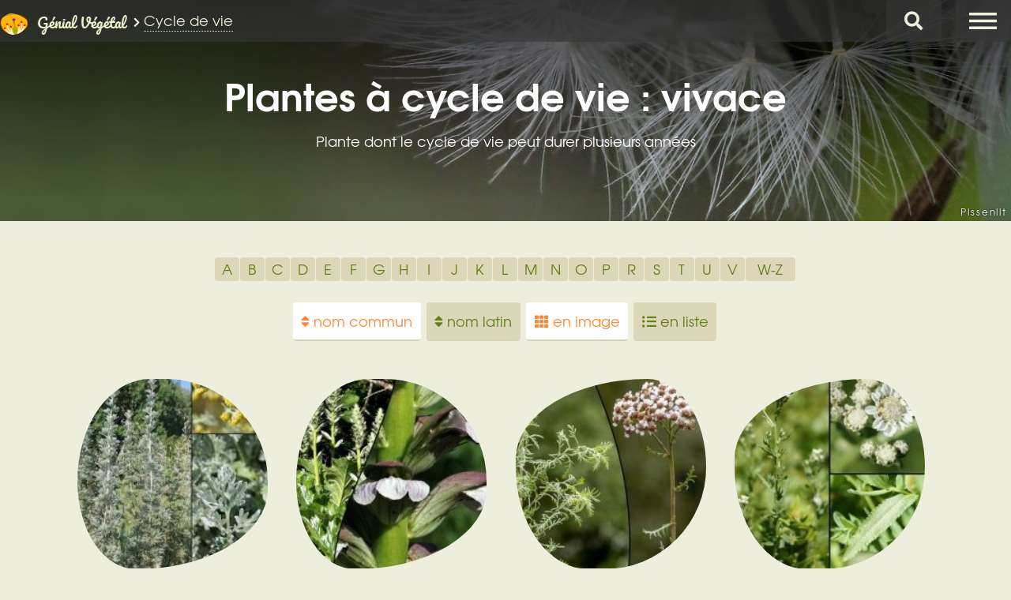

--- FILE ---
content_type: text/html; charset=utf-8
request_url: https://genialvegetal.net/+-Plantes-vivaces-+
body_size: 11844
content:

  <!DOCTYPE html>
<!--[if lt IE 7 ]> <html dir="ltr" lang="fr" class="ltr fr no-js ie ie6"> <![endif]-->
<!--[if IE 7 ]> <html dir="ltr" lang="fr" class="ltr fr no-js ie ie7"> <![endif]-->
<!--[if IE 8 ]> <html dir="ltr" lang="fr" class="ltr fr no-js ie ie8"> <![endif]-->
<!--[if IE 9 ]> <html dir="ltr" lang="fr" class="ltr fr no-js ie ie9"> <![endif]-->
<!--[if (gt IE 9)|!(IE)]><!--> <html dir="ltr" lang="fr" class="ltr fr no-js"> <!--<![endif]-->
<head>
<script type='text/javascript'>/*<![CDATA[*/(function(H){H.className=H.className.replace(/\bno-js\b/,'js')})(document.documentElement);/*]]>*/</script>
<title>Plantes à cycle : Vivace - Génial Végétal</title>

<link rel="canonical" href="https://genialvegetal.net/+-Plantes-vivaces-+">
<link rel="alternate" media="only screen and (max-width: 640px)" href="https://genialvegetal.net/+-Plantes-vivaces-+"><meta http-equiv="Content-Type" content="text/html; charset=utf-8" />
<meta name="viewport" content="width=device-width, initial-scale=1, user-scalable=no" />
<script>
var mediabox_settings={"auto_detect":true,"ns":"box","tt_img":true,"sel_g":"#portfolio a.portfolio, #documents_portfolio a[type='image\/jpeg'],#documents_portfolio a[type='image\/png'],#documents_portfolio a[type='image\/gif']","sel_c":".mediabox","str_ssStart":"Diaporama","str_ssStop":"Arr\u00eater","str_cur":"{current}\/{total}","str_prev":"Pr\u00e9c\u00e9dent","str_next":"Suivant","str_close":"Fermer","str_loading":"Chargement\u2026","str_petc":"Taper \u2019Echap\u2019 pour fermer","str_dialTitDef":"Boite de dialogue","str_dialTitMed":"Affichage d\u2019un media","splash_url":"","lity":{"skin":"_simple-dark","maxWidth":"90%","maxHeight":"90%","minWidth":"400px","minHeight":"","slideshow_speed":"20000","opacite":"0.8","defaultCaptionState":"expanded"}};
</script>
<!-- insert_head_css -->
<link rel='stylesheet' href='sites/genialvegetal.net/local/cache-css/369689115300b6751bd3b5a09c12fbcb.css?1755957304' type='text/css' />













<script type='text/javascript' src='sites/genialvegetal.net/local/cache-js/a03ff4c6bbedbaedab59510017a6381a.js?1755957300'></script>












<!-- insert_head -->











<noscript></noscript>
<meta name="generator" content="SPIP 4.4.4" />
<link rel="icon" type="image/x-icon" href="sites/genialvegetal.net/utils/favicon.ico" />
<link rel="shortcut icon" type="image/x-icon" href="sites/genialvegetal.net/utils/favicon.ico" />
 
<style type="text/css">
	#spip-admin { display: none; }
</style>
 <style type="text/css">
@media screen and (min-width:801px) {
	.page_sommaire #header, #main > header {

	background-image: url(sites/genialvegetal.net/IMG/jpg/pissenlit2020.jpg);
	background-image: -webkit-linear-gradient(top, rgba(0,0,0,0.75) 0%,rgba(0,0,0,0) 35%), url(sites/genialvegetal.net/IMG/jpg/pissenlit2020.jpg), url(sites/genialvegetal.net/sk2020/css/img/rubon-e0.jpg);
	background-image: -o-linear-gradient(top, rgba(0,0,0,0.75) 0%,rgba(0,0,0,0) 35%), url(sites/genialvegetal.net/IMG/jpg/pissenlit2020.jpg), url(sites/genialvegetal.net/sk2020/css/img/rubon-e0.jpg);
	background-image: -moz-linear-gradient(top, rgba(0,0,0,0.75) 0%,rgba(0,0,0,0) 35%), url(sites/genialvegetal.net/IMG/jpg/pissenlit2020.jpg), url(sites/genialvegetal.net/sk2020/css/img/rubon-e0.jpg);
	background-image: -ms-linear-gradient(top, rgba(0,0,0,0.75) 0%,rgba(0,0,0,0) 35%), url(sites/genialvegetal.net/IMG/jpg/pissenlit2020.jpg), url(sites/genialvegetal.net/sk2020/css/img/rubon-e0.jpg);
	background-image: linear-gradient(top, rgba(0,0,0,0.75) 0%,rgba(0,0,0,0) 35%), url(sites/genialvegetal.net/IMG/jpg/pissenlit2020.jpg), url(sites/genialvegetal.net/sk2020/css/img/rubon-e0.jpg);
	}
	#main > header:after { content: "Pissenlit"; }

}</style></head>

<body class="landing is-preload pas_surlignable page_mot">
<div id="page-wrapper">
	<header id="header"><div class="inner">
		<a href="https://www.genialvegetal.net/" class="logo">
		<span class="symbol"><img
	src="sites/genialvegetal.net/local/cache-vignettes/L70xH54/logo-icone_genialvegetal.net-31501.png?1690209535" class='spip_logo' width='70' height='54'
	alt="" /></span><span class="title">Génial Végétal</span>
	</a><span class="ariane">
	
	
	

	 <i class="fas fa-chevron-right fa-xs"></i> <a href="Cycle">Cycle de vie</a>
</span>
	
	<a id="cherche" href="/#formulaire_recherche"><i class="fa fa-search fa-lg"></i>Chercher</a>
<div class="formulaire_spip formulaire_recherche off" id="formulaire_recherche" role="search">
<form class="" action="Recherche" method="GET"><div>
	
	<!-- -->
	<label for="recherche" class="no">Rechercher :</label>
	<input type="search" class="search text" size="10" name="recherche" id="recherche" accesskey="4" placeholder="Chercher dans le site" />
	<div id="resultats"></div>
	<input type="submit" class="submit" value="&gt;&gt;" title="Rechercher" />
</div></form>
</div>
<!-- Nav -->
	<nav>
		<ul>
			<li><a href="#menu" class="noancre">Menu</a></li>
		</ul>
	</nav>	</div></header>

	<nav id="menu">
		<h2>Menu</h2>
		<ul>
			<li class="navaccueil"><a href="https://www.genialvegetal.net/">Accueil</a></li>
	
		<li class=" prem "><a href="-Toutes-les-plantes-" title="Toutes les plantes">Les plantes</a></li>
	
		
	<li class="les_comestibles "><a href="Plantes-comestibles" title="Les plantes comestibles">Les comestibles</a></li>
	<li class="les_medicinales"><a href="Plantes-medicinales" title="Les plantes m&#233;dicinales">Les médicinales</a></li>
	<li class="trouver_une_plante"><a href="Trouver-une-plante" title="Identifier une plante par multi-crit&#232;res">Trouver une plante</a> 
			</li>
	<li class="chercher_par "><a href="Chercher-une-plante-par-critere" title="Chercher une plante par&#8230;"   class="noclic">Chercher par</a></li>
	<li class="glossaire"><a href="Glossaire-botanique-medicinal" title="Glossaire botanique, m&#233;dicinal&#8230;">Glossaire</a></li>
	<li class="mes_favorites	 der "><a href="Mes-plantes-favorites" title="Mes plantes favorites">Mes favorites   <i class="fas fa-star"></i></a></li>
	
	<li class="log"><a href="se-connecter@+-Plantes-vivaces-+" rel="nofollow" class="login_modal"><span class="inbl va-mid">Connexion/Inscription</span></a></li>
	<li class="log"><a href="https://www.instagram.com/genialvegetal/" class="icon brands fa-instagram"><span class="label">Mon compte Instagram</span></a>
		<a href="https://www.facebook.com/G%C3%A9nial-V%C3%A9g%C3%A9tal-110688134952756/" class="icon brands fa-facebook-f"><span class="label">Ma page Facebook</span></a></li>
		</ul>
	</nav>
  <div id="main">
		<header class="cartouche"><h1 class="crayon mot-titre-186 ">Plantes à 
			 
				cycle de vie 
					 :   
				 vivace</h1>
			<p class="crayon breve-texte-94 soustitre">Plante dont le cycle de vie peut durer plusieurs années</p>
			<div class="crayon mot-texte-186 texte"></div>
		</header>
		
		<section class="wrapper content" id="content">
			<div class="inner">

				<div class='ajaxbloc ajax-id-listeplantes' data-ajax-env='XtvPkTlrBx31wswhyPZe103b9/55llHGtfADcIlDbgkFey/td30814SsykUtXPvtKQa+lvn3iy4b669pcszuMGqBw7L2hQD1dBy4f7cCm9RpU0TX+oJA0UqSu6T0fgWJUHBBZxmJghMJHd/Dc0FICL+Z1ebzxKvMmMsw/LGBuihXMw3tn4P/NT+O7ylRqu525k9ZVZh3OV1nDsNaCuonw54wlNHzz9C6zpYi4jafx523XPfLgV78NLCOZtkEOhEMHGErpqC2SOAWTbSui7yLGFZ9E63TYfclp1KxzzoohU77HDLy2/C4vX2cC4UmhG3foQRW+GnqFeU=' data-origin="+-Plantes-vivaces-+">






<a id='pagination_liste_plantes' class='pagination_ancre'></a>
 
<div class="liste_alpha" role="listbox"><a href="+-Plantes-vivaces-+-commencant-par-A#pagination_liste_plantes" title="Filtrer par nom de plante commençant par A" class="" role="option">A</a><span class="sep"> | </span><a href="+-Plantes-vivaces-+-commencant-par-B#pagination_liste_plantes" title="Filtrer par nom de plante commençant par B" class="" role="option">B</a><span class="sep"> | </span><a href="+-Plantes-vivaces-+-commencant-par-C#pagination_liste_plantes" title="Filtrer par nom de plante commençant par C" class="" role="option">C</a><span class="sep"> | </span><a href="+-Plantes-vivaces-+-commencant-par-D#pagination_liste_plantes" title="Filtrer par nom de plante commençant par D" class="" role="option">D</a><span class="sep"> | </span><a href="+-Plantes-vivaces-+-commencant-par-E#pagination_liste_plantes" title="Filtrer par nom de plante commençant par E" class="" role="option">E</a><span class="sep"> | </span><a href="+-Plantes-vivaces-+-commencant-par-F#pagination_liste_plantes" title="Filtrer par nom de plante commençant par F" class="" role="option">F</a><span class="sep"> | </span><a href="+-Plantes-vivaces-+-commencant-par-G#pagination_liste_plantes" title="Filtrer par nom de plante commençant par G" class="" role="option">G</a><span class="sep"> | </span><a href="+-Plantes-vivaces-+-commencant-par-H#pagination_liste_plantes" title="Filtrer par nom de plante commençant par H" class="" role="option">H</a><span class="sep"> | </span><a href="+-Plantes-vivaces-+-commencant-par-I#pagination_liste_plantes" title="Filtrer par nom de plante commençant par I" class="" role="option">I</a><span class="sep"> | </span><a href="+-Plantes-vivaces-+-commencant-par-J#pagination_liste_plantes" title="Filtrer par nom de plante commençant par J" class="" role="option">J</a><span class="sep"> | </span><a href="+-Plantes-vivaces-+-commencant-par-K#pagination_liste_plantes" title="Filtrer par nom de plante commençant par K" class="" role="option">K</a><span class="sep"> | </span><a href="+-Plantes-vivaces-+-commencant-par-L#pagination_liste_plantes" title="Filtrer par nom de plante commençant par L" class="" role="option">L</a><span class="sep"> | </span><a href="+-Plantes-vivaces-+-commencant-par-M#pagination_liste_plantes" title="Filtrer par nom de plante commençant par M" class="" role="option">M</a><span class="sep"> | </span><a href="+-Plantes-vivaces-+-commencant-par-N#pagination_liste_plantes" title="Filtrer par nom de plante commençant par N" class="" role="option">N</a><span class="sep"> | </span><a href="+-Plantes-vivaces-+-commencant-par-O#pagination_liste_plantes" title="Filtrer par nom de plante commençant par O" class="" role="option">O</a><span class="sep"> | </span><a href="+-Plantes-vivaces-+-commencant-par-P#pagination_liste_plantes" title="Filtrer par nom de plante commençant par P" class="" role="option">P</a><span class="sep"> | </span><a href="+-Plantes-vivaces-+-commencant-par-R#pagination_liste_plantes" title="Filtrer par nom de plante commençant par R" class="" role="option">R</a><span class="sep"> | </span><a href="+-Plantes-vivaces-+-commencant-par-S#pagination_liste_plantes" title="Filtrer par nom de plante commençant par S" class="" role="option">S</a><span class="sep"> | </span><a href="+-Plantes-vivaces-+-commencant-par-T#pagination_liste_plantes" title="Filtrer par nom de plante commençant par T" class="" role="option">T</a><span class="sep"> | </span><a href="+-Plantes-vivaces-+-commencant-par-U#pagination_liste_plantes" title="Filtrer par nom de plante commençant par U" class="" role="option">U</a><span class="sep"> | </span><a href="+-Plantes-vivaces-+-commencant-par-V#pagination_liste_plantes" title="Filtrer par nom de plante commençant par V" class="" role="option">V</a><span class="sep"> | </span><a href="+-Plantes-vivaces-+-commencant-par-W-Z#pagination_liste_plantes" title="Filtrer par nom de plante commençant par W-Z" class=" der" role="option">W-Z</a></div><p class="nav_aff">
	<span class="ajax effet_bouton on"><i class="fas fa-sort"></i> nom commun</span>
		<a class="ajax effet_bouton" href="+-Plantes-vivaces-+?tri=descriptif"><i class="fas fa-sort"></i> nom latin</a>
	
		
	<span class="no">|</span>
	<span class="ajax effet_bouton on"><i class="fas fa-th"></i> en image</span>
	 	<a href="+-Plantes-vivaces-+?affiche=liste" class="ajax effet_bouton"><i class="fas fa-list-ul"></i> en liste</a>
 	</p>
<div class="menu menu_rubriques" id="rubriques_plantes">
	
	<ul><li class="hentry"><h2><a href="-Absinthe-"><img
	src="sites/genialvegetal.net/local/cache-gd2/8f/06186c76caeeb1bc50f8fd931c52d8.jpg?1737969610" class='spip_logos oden' width='200' height='200'
	alt=""
	data-src-hover="sites/genialvegetal.net/IMG/logo/artemisia-absinthium_421e.jpg?1630952507" /><span>Absinthe <em>Artemisia absinthium</em></span></a></h2></li><li class="hentry"><h2><a href="-Acanthe-molle-"><img
	src="sites/genialvegetal.net/local/cache-gd2/45/9b28e185b877835b8ed3bcd35d14ac.jpg?1737969697" class='spip_logos oden' width='200' height='200'
	alt=""
	data-src-hover="sites/genialvegetal.net/IMG/logo/acanthus-mollis_1399e.jpg?1712659219" /><span>Acanthe molle <em>Acanthus mollis</em></span></a></h2></li><li class="hentry"><h2><a href="-Achillee-a-feuilles-de-camomille-"><img
	src="sites/genialvegetal.net/local/cache-gd2/a5/aee7ecbe3bce35d120cada5be62ca7.jpg?1737969697" class='spip_logos even' width='200' height='200'
	alt=""
	data-src-hover="sites/genialvegetal.net/IMG/logo/achillea-chamaemelifolia_297e.jpg?1642412614" /><span>Achillée à feuilles de camomille <em>Achillea chamaemelifolia</em></span></a></h2></li><li class="hentry"><h2><a href="-Achillee-des-Pyrenees-"><img
	src="sites/genialvegetal.net/local/cache-gd2/25/463b715d082a60d75c8beb658acb9e.jpg?1737969911" class='spip_logos even' width='200' height='200'
	alt=""
	data-src-hover="sites/genialvegetal.net/IMG/logo/achillea-ptarmica-s-pyrenaica_859e.jpg?1580636094" /><span>Achillée des Pyrénées <em>Achillea ptarmica s. pyrenaica</em></span></a></h2></li><li class="hentry"><h2><a href="-Achillee-eupatoire-"><img
	src="sites/genialvegetal.net/local/cache-gd2/73/06c81c48893c5da37db5d1acede685.jpg?1737969697" class='spip_logos oden' width='200' height='200'
	alt=""
	data-src-hover="sites/genialvegetal.net/IMG/logo/achillea-filipendulina_1036e.jpg?1580636082" /><span>Achillée eupatoire <em>Achillea filipendulina</em></span></a></h2></li><li class="hentry"><h2><a href="-Achillee-millefeuille-"><img
	src="sites/genialvegetal.net/local/cache-gd2/83/2cc10a7b0526289658538c00f6e234.jpg?1737969210" class='spip_logos oden' width='200' height='200'
	alt=""
	data-src-hover="sites/genialvegetal.net/IMG/logo/achillea-millefolium_141e.jpg?1580636086" /><span>Achillée millefeuille <em>Achillea millefolium</em></span></a></h2></li><li class="hentry"><h2><a href="-Achillee-naine-"><img
	src="sites/genialvegetal.net/local/cache-gd2/2e/6a4364cb679d9b8728c29f6199574d.jpg?1737969911" class='spip_logos odd' width='200' height='200'
	alt=""
	data-src-hover="sites/genialvegetal.net/IMG/logo/achillea-nana_1146e.jpg?1580636083" /><span>Achillée naine <em>Achillea nana</em></span></a></h2></li><li class="hentry"><h2><a href="-Achillee-odorante-"><img
	src="sites/genialvegetal.net/local/cache-gd2/7d/49770d00c1c178f6db2103a2fdc11a.jpg?1737969210" class='spip_logos even' width='200' height='200'
	alt=""
	data-src-hover="sites/genialvegetal.net/IMG/logo/achillea-odorata_992e.jpg?1580636096" /><span>Achillée odorante <em>Achillea odorata</em></span></a></h2></li><li class="hentry"><h2><a href="-Achillee-sternutatoire-"><img
	src="sites/genialvegetal.net/local/cache-gd2/98/0ccb58606f3e54495d3c90bd97a6d6.jpg?1737969610" class='spip_logos oden' width='200' height='200'
	alt=""
	data-src-hover="sites/genialvegetal.net/IMG/logo/achillea-ptarmica-s-ptarmica_1307e.jpg?1600423684" /><span>Achillée sternutatoire <em>Achillea ptarmica s. ptarmica</em></span></a></h2></li><li class="hentry"><h2><a href="-Achillee-tomenteuse-"><img
	src="sites/genialvegetal.net/local/cache-gd2/86/fe45750f597e872a53a338ac4a0108.jpg?1737969697" class='spip_logos odd' width='200' height='200'
	alt=""
	data-src-hover="sites/genialvegetal.net/IMG/logo/achillea-tomentosa_932e.jpg?1580636095" /><span>Achillée tomenteuse <em>Achillea tomentosa</em></span></a></h2></li><li class="hentry"><h2><a href="-Achillee-visqueuse-"><img
	src="sites/genialvegetal.net/local/cache-gd2/a5/410e99c1300f3f510122b1eef136c1.jpg?1737969697" class='spip_logos even' width='200' height='200'
	alt=""
	data-src-hover="sites/genialvegetal.net/IMG/logo/achillea-ageratum_422e.jpg?1580636089" /><span>Achillée visqueuse <em>Achillea ageratum</em></span></a></h2></li><li class="hentry"><h2><a href="-Aconit-anthore-"><img
	src="sites/genialvegetal.net/local/cache-gd2/2f/73a54aacd81c74a49720e8adbbb204.jpg?1737969610" class='spip_logos odd' width='200' height='200'
	alt=""
	data-src-hover="sites/genialvegetal.net/IMG/logo/aconitum-anthora_981e.jpg?1581679625" /><span>Aconit anthore <em>Aconitum anthora</em></span></a></h2></li>
	</ul>
<p class="pagination"><span
	class="prev disabled"><strong class='on' rel='prev'><i class="fas fa-arrow-left"></i></strong><span
	class="sep"> | </span></span><span
	class="pages"><strong class="on">1</strong><span
		class='sep'> | </span
		><a href='+-Plantes-vivaces-+?debut_liste_plantes=12#pagination_liste_plantes' class='lien_pagination' rel='nofollow'>2</a><span
		class='sep'> | </span
		><a href='+-Plantes-vivaces-+?debut_liste_plantes=24#pagination_liste_plantes' class='lien_pagination' rel='nofollow'>3</a><span
		class='sep'> | </span
		><a href='+-Plantes-vivaces-+?debut_liste_plantes=36#pagination_liste_plantes' class='lien_pagination' rel='nofollow'>4</a><span
		class='sep'> | </span
		><a href='+-Plantes-vivaces-+?debut_liste_plantes=48#pagination_liste_plantes' class='lien_pagination' rel='nofollow'>5</a><span
		class='sep'> | </span
		><a href='+-Plantes-vivaces-+?debut_liste_plantes=60#pagination_liste_plantes' class='lien_pagination' rel='nofollow'>6</a><span
		class='sep'> | </span
		><a href='+-Plantes-vivaces-+?debut_liste_plantes=72#pagination_liste_plantes' class='lien_pagination' rel='nofollow'>7</a><span
		class='sep'> | </span
		><a href='+-Plantes-vivaces-+?debut_liste_plantes=84#pagination_liste_plantes' class='lien_pagination' rel='nofollow'>8</a><span
		class='sep'> | </span
		><a href='+-Plantes-vivaces-+?debut_liste_plantes=96#pagination_liste_plantes' class='lien_pagination' rel='nofollow'>9</a><span

	class="tbc"><span
	class="sep"> | </span>...<span
	class="sep"> | </span></span><a
	href="+-Plantes-vivaces-+?debut_liste_plantes=864#pagination_liste_plantes"
	class="lien_pagination"
	rel="nofollow">73</a></span><span
	class="next"><span class="sep"> | </span><a href='+-Plantes-vivaces-+?debut_liste_plantes=12#pagination_liste_plantes' class='lien_pagination' rel='next'><i class="fas fa-arrow-right"></i></a></span></p>
</div>
</div><!--ajaxbloc-->	
			
			</div><!--.inner-->
		</section><!--.wrapper.content-->
		
		<aside class="aside"><div class="inner">
			
			<div class='ajaxbloc' data-ajax-env='XgXPkT5rG6QQBY5QhfzDFEMEVvF6AAJ6g4vUpVbIvwCLv1wk0j0rxisNoiXMm/M5H+ZTM/O4ET58NJCsRk0/sEQYmolzhjMYMAWgD98wH4GUkfoQNbSl7WCRdteQJCulmn28OH392p75xhBAVWGyAl9DCEGb+AZuHY432zAerGLk/AkXeryLd0nRVFeMD0YPgmk6LjTviSgEOBZBseWIh3T/fWXLBNgV8ZDlYY5RAGDEI9YXjAHBFVNyUz9OuJTtZBXNQARa' data-origin="+-Plantes-vivaces-+">
<div class="menu menu_rubriques menu_groupes groupe11">
	<a id='pagination_mots_freres' class='pagination_ancre'></a>
	<h2>Cycle de vie</h2>
	<ul>
		 <li>
				<a href="+-Plantes-annuelles-+">Annuelle
						
				</a></li> <li>
				<a href="+-Plantes-bisannuelles-+">Bisannuelle
						
				</a></li> <li class="on">
				<span class="clearfix">Vivace
						
				</span></li>
	</ul>
	
</div></div><!--ajaxbloc-->			
				<h2>Chercher par :</h2>
				<div class="center">
			<div class="menu_groupe select">
	<form action="+-Plantes-vivaces-+" method="GET">
		<select id="groupe18" name="mot"><option value="" class="h2"> Type de plante</option>
	<option value="+-Plantes-type-arbre-+" >Arbre</option><option value="+-Plantes-type-arbuste-+" >Arbuste</option><option value="+-Plantes-type-arbrisseau-+" >Arbrisseau</option><option value="+-Plantes-type-herbacee-+" >Herbacée</option><option value="+-Plantes-type-fougere-+" >Fougère</option></select>		<input type="submit" value="ok" class="no">
</form>
</div><div class="menu_groupe select">
	<form action="+-Plantes-vivaces-+" method="GET">
		<select id="groupe1" name="mot"><option value="" class="h2"> Famille botanique</option>
	<option value="+-Plantes-famille-acanthacees-+" >Acanthacées</option><option value="+-Acoracees-+" >Acoracées</option><option value="+-Plantes-famille-adoxacees-+" >Adoxacées</option><option value="+-Plantes-famille-Aizoacees-+" >Aizoacées</option><option value="+-Plantes-famille-Alismatacees-+" >Alismatacées</option><option value="+-Plantes-famille-amaranthacees-+" >Amaranthacées</option><option value="+-Plantes-famille-amaryllidacees-+" >Amaryllidacées</option><option value="+-Plantes-famille-Anacardiacees-+" >Anacardiacées</option><option value="+-Plantes-famille-apiacees_-ombelliferes--+" >Apiacées -Ombellifères-</option><option value="+-Plantes-famille-apocynacees-+" >Apocynacées</option><option value="+-Plantes-famille-Aponogetonacees-+" >Aponogétonacées</option><option value="+-Plantes-famille-Aquifoliacees-+" >Aquifoliacées</option><option value="+-Plantes-famille-Aracees-+" >Aracées</option><option value="+-Plantes-famille-araliacees-+" >Araliacées</option><option value="+-Plantes-famille-aristolochiacees-+" >Aristolochiacées</option><option value="+-Plantes-famille-asparagacees-+" >Asparagacées</option><option value="+-Plantes-famille-Aspleniacees-+" >Aspleniacées</option><option value="+-Plantes-famille-asteracees-+" >Astéracées</option><option value="+-Plantes-famille-Balsaminacees-+" >Balsaminacées</option><option value="+-Berberidacees-+" >Berbéridacées</option><option value="+-Plantes-famille-Betulacees-+" >Bétulacées</option><option value="+-Plantes-famille-Blechnacees-+" >Blechnacées</option><option value="+-Plantes-famille-borraginacees-+" >Boraginacées</option><option value="+-Plantes-famille-brassicacees_-cruciferes--+" >Brassicacées -Crucifères-</option><option value="+-Plantes-famille-Butomacees-+" >Butomacées</option><option value="+-Plantes-famille-buxacees-+" >Buxacées</option><option value="+-Plantes-famille-Cactacees-+" >Cactacées</option><option value="+-Plantes-famille-campanulacees-+" >Campanulacées</option><option value="+-Cannabacees-+" >Cannabacées</option><option value="+-Capparacees-+" >Capparacées</option><option value="+-Plantes-famille-caprifoliacees-+" >Caprifoliacées</option><option value="+-Plantes-famille-caryophyllacees-+" >Caryophyllacées</option><option value="+-Plantes-famille-celastracees-+" >Célastracées</option><option value="+-Plantes-famille-cistacees-+" >Cistacées</option><option value="+-Plantes-famille-colchicacees-+" >Colchicacées</option><option value="+-Plantes-famille-convolvulacees-+" >Convolvulacées</option><option value="+-Coriariacees-+" >Coriariacées</option><option value="+-Plantes-famille-cornacees-+" >Cornacées</option><option value="+-Plantes-famille-crassulacees-+" >Crassulacées</option><option value="+-Plantes-famille-cucurbitacees-+" >Cucurbitacées</option><option value="+-Plantes-famille-cupressacees_-coniferes--+" >Cupressacées -Conifères-</option><option value="+-Plantes-famille-cyperacees-+" >Cyperacées</option><option value="+-Plantes-famille-Cytinacees-+" >Cytinacées</option><option value="+-Dennstaedtiacees-+" >Dennstaedtiacées</option><option value="+-Plantes-famille-Dioscoreacees-+" >Dioscoréacées</option><option value="+-Plantes-famille-Dryopteridacees-+" >Dryopteridacées</option><option value="+-Plantes-famille-eleagnacees-+" >Éléagnacées</option><option value="+-Plantes-famille-equisetacees-+" >Équisétacées</option><option value="+-Plantes-famille-ericacees-+" >Éricacées</option><option value="+-Plantes-famille-euphorbiacees-+" >Euphorbiacées</option><option value="+-Plantes-famille-fabacees_-legumineuses--+" >Fabacées -Légumineuses-</option><option value="+-Plantes-famille-fagacees-+" >Fagacées</option><option value="+-Plantes-famille-gentianacees-+" >Gentianacées</option><option value="+-Plantes-famille-geraniacees-+" >Géraniacées</option><option value="+-Gesneriacees-+" >Gesnériacées</option><option value="+-Plantes-famille-hypericacees-+" >Hypéricacées</option><option value="+-Plantes-famille-Imaginacees-+" >Imaginacées</option><option value="+-Plantes-famille-iridacees-+" >Iridacées</option><option value="+-Juglandacees-+" >Juglandacées</option><option value="+-Plantes-famille-Juncacees-+" >Juncacées</option><option value="+-Plantes-famille-lamiacees-+" >Lamiacées</option><option value="+-Lauracees-+" >Lauracées</option><option value="+-Lentibulariacees-+" >Lentibulariacées</option><option value="+-Plantes-famille-liliacees-+" >Liliacées</option><option value="+-Plantes-famille-Linacees-+" >Linacées</option><option value="+-Plantes-famille-lythracees-+" >Lythracées</option><option value="+-Plantes-famille-malvacees-+" >Malvacées</option><option value="+-Plantes-famille-melanthiacees-+" >Mélanthiacées</option><option value="+-Menyanthacees-+" >Ményanthacées</option><option value="+-Plantes-famille-moracees-+" >Moracées</option><option value="+-Plantes-famille-nyctaginacees-+" >Nyctaginacées</option><option value="+-Plantes-famille-Nympheacees-+" >Nymphéacées</option><option value="+-Plantes-famille-oleacees-+" >Oléacées</option><option value="+-Plantes-famille-onagracees-+" >Onagracées</option><option value="+-Plantes-famille-orchidacees-+" >Orchidacées</option><option value="+-Plantes-famille-orobanchacees-+" >Orobanchacées</option><option value="+-Osmundacees-+" >Osmundacées</option><option value="+-Plantes-famille-oxalidacees-+" >Oxalidacées</option><option value="+-Plantes-famille-paeoniacees-+" >Paéoniacées</option><option value="+-Plantes-famille-papaveracees-+" >Papaveracées</option><option value="+-Plantes-famille-passifloracees-+" >Passifloracées</option><option value="+-Phrymacees-+" >Phrymacées</option><option value="+-Plantes-famille-Phytolaccacees-+" >Phytolaccacées</option><option value="+-Plantes-famille-Pinacees-+" >Pinacées</option><option value="+-Plantes-famille-plantaginacees-+" >Plantaginacées</option><option value="+-Plantes-famille-Plumbaginacees-+" >Plumbaginacées</option><option value="+-Poacees-Graminees-+" >Poacées -Graminées-</option><option value="+-Plantes-famille-Polemoniacees-+" >Polémoniacées</option><option value="+-Plantes-famille-Polygalacees-+" >Polygalacées</option><option value="+-Plantes-famille-polygonacees-+" >Polygonacées</option><option value="+-Plantes-famille-polypodiacees-+" >Polypodiacées</option><option value="+-Plantes-famille-portulacees-+" >Portulacées</option><option value="+-Plantes-famille-primulacees-+" >Primulacées</option><option value="+-Plantes-famille-pteridacees-+" >Pteridacées</option><option value="+-Plantes-famille-renonculacees-+" >Renonculacées</option><option value="+-Plantes-famille-Resedacees-+" >Résédacées</option><option value="+-Plantes-famille-rhamnacees-+" >Rhamnacées</option><option value="+-Plantes-famille-rosacees-+" >Rosacées</option><option value="+-Plantes-famille-rubiacees-+" >Rubiacées</option><option value="+-Plantes-famille-Rutacees-+" >Rutacées</option><option value="+-Plantes-famille-salicacees-+" >Salicacées</option><option value="+-Plantes-famille-Santalacees-+" >Santalacées</option><option value="+-Plantes-famille-sapindacees-+" >Sapindacées</option><option value="+-Plantes-famille-saxifragacees-+" >Saxifragacées</option><option value="+-Plantes-famille-Scrofulariacees-+" >Scrophulariacées</option><option value="+-Selaginellacees-+" >Selaginellacées</option><option value="+-Plantes-famille-Smilacacees-+" >Smilacacées</option><option value="+-Plantes-famille-solanacees-+" >Solanacées</option><option value="+-Taxacees-+" >Taxacées</option><option value="+-Plantes-famille-thymeleacees-+" >Thyméléacées</option><option value="+-Tropaeolacees-+" >Tropaéolacées</option><option value="+-Plantes-famille-Typhacees-+" >Typhacées</option><option value="+-Ulmacees-+" >Ulmacées</option><option value="+-Plantes-famille-Urticacees-+" >Urticacées</option><option value="+-Plantes-famille-verbenacees-+" >Verbénacées</option><option value="+-Plantes-famille-violacees-+" >Violacées</option><option value="+-Plantes-famille-Vitacees-+" >Vitacées</option><option value="+-Plantes-famille-Xanthorrhoeacees-+" >Xanthorrhoeacées</option><option value="+-Plantes-famille-zygophyllacees-+" >Zygophyllacées</option></select>		<input type="submit" value="ok" class="no">
</form>
</div><div class="menu_groupe select">
	<form action="+-Plantes-vivaces-+" method="GET">
		<select id="groupe13" name="mot"><option value="" class="h2"> Couleur de fleur</option>
	<option value="+-Plantes-fleur-blanche-+" >Blanche</option><option value="+-Plantes-fleur-bleue-+" >Bleue</option><option value="+-Plantes-fleur-brune-+" >Brune</option><option value="+-Plantes-fleur-grise-+" >Grise</option><option value="+-Plantes-fleur-jaune-+" >Jaune</option><option value="+-Plantes-fleur-multicolore-+" >Multicolore</option><option value="+-Plantes-fleur-noire-+" >Noire</option><option value="+-Plantes-fleur-orange-+" >Orange</option><option value="+-Plantes-fleur-rose-+" >Rose</option><option value="+-Plantes-fleur-rouge-+" >Rouge</option><option value="+-Plantes-fleur-verte-+" >Verte</option><option value="+-Plantes-fleur-violette-+" >Violette</option></select>		<input type="submit" value="ok" class="no">
</form>
</div><div class="menu_groupe select">
	<form action="+-Plantes-vivaces-+" method="GET">
		<select id="groupe5" name="mot"><option value="" class="h2"> Toxicité</option>
	<option value="+-Plante-comestible-+" >Comestible</option><option value="+-Plantes-en-partie-comestibles-+" >En partie comestible</option><option value="+-Plantes-mortelles-+" >Mortelle</option><option value="+-Plantes-non-comestibles-+" >Non comestible</option><option value="+-Plantes-toxiques-+" >Toxique</option></select>		<input type="submit" value="ok" class="no">
</form>
</div><div class="menu_groupe select">
	<form action="+-Plantes-vivaces-+" method="GET">
		<select id="groupe4" name="mot"><option value="" class="h2"> Propriété</option>
	<option value="+-Plantes-propriete-abortive-+" >Abortive</option><option value="+-Plantes-propriete-adoucissante-+" >Adoucissante</option><option value="+-Plantes-propriete-allelopathique-+" >Allélopathique</option><option value="+-Plantes-propriete-allergene-+" >Allergène</option><option value="+-Plantes-propriete-amelioration_du_compost-+" >Amélioratrice du compost</option><option value="+-Plantes-propriete-analgesique-+" >Analgésique</option><option value="+-Plantes-propriete-anti_pucerons_(culture)-+" >Anti pucerons (culture)</option><option value="+-Plantes-propriete-anti-asthmatique-+" >Anti-asthmatique</option><option value="+-Plantes-propriete-anti-coagulante-+" >Anti-coagulante</option><option value="+-Plantes-propriete-anti-diabetique-+" >Anti-diabétique</option><option value="+-Plantes-propriete-anti-diarrheique-+" >Anti-diarrhéique</option><option value="+-Plantes-propriete-anti-hemorragique-+" >Anti-hémorragique</option><option value="+-Plantes-propriete-anti-infectieuse-+" >Anti-infectieuse</option><option value="+-Plantes-propriete-anti-inflammatoire-+" >Anti-inflammatoire</option><option value="+-Plantes-propriete-anti-nevralgique-+" >Anti-névralgique</option><option value="+-Plantes-propriete-anti-oxydante-+" >Anti-oxydante</option><option value="+-Plantes-propriete-anti-rhumatismale-+" >Anti-rhumatismale</option><option value="+-Plantes-propriete-anti-spasmodique-+" >Anti-spasmodique</option><option value="+-Plantes-propriete-antibacterienne-+" >Antibactérienne</option><option value="+-Plantes-propriete-antibiotique-+" >Antibiotique</option><option value="+-Plantes-propriete-antihistaminique-+" >Antihistaminique</option><option value="+-Plantes-propriete-antiseptique-+" >Antiseptique</option><option value="+-Plantes-propriete-antitussive-bechique-+" >Antitussive</option><option value="+-Plantes-propriete-antivirale-+" >Antivirale</option><option value="+-Plantes-propriete-anxiolytique-+" >Anxiolytique</option><option value="+-Aperitive-+" >Apéritive</option><option value="+-Plantes-propriete-astringente-+" >Astringente</option><option value="+-Plantes-propriete-calmante-+" >Calmante</option><option value="+-Plantes-propriete-cardiotonique-+" >Cardiotonique</option><option value="+-Plantes-propriete-carminative-+" >Carminative</option><option value="+-Plantes-propriete-cholagogue-+" >Cholagogue</option><option value="+-Plantes-propriete-choleretique-+" >Cholérétique</option><option value="+-Plantes-propriete-cicatrisante-+" >Cicatrisante</option><option value="+-Plantes-propriete-coagulante-+" >Coagulante</option><option value="+-Plantes-propriete-depolluante-+" >Dépolluante</option><option value="+-Plantes-propriete-depurative-+" >Dépurative</option><option value="+-Plantes-propriete-dessiccative-+" >Dessiccative</option><option value="+-Plantes-propriete-Detersive-+" >Détersive</option><option value="+-Plantes-propriete-digestive-+" >Digestive</option><option value="+-Plantes-propriete-diuretique-+" >Diurétique</option><option value="+-Plantes-propriete-drainante-+" >Drainante</option><option value="+-Plantes-propriete-Emmenagogue-+" >Emménagogue</option><option value="+-Plantes-propriete-emolliente-+" >Émolliente</option><option value="+-Plantes-propriete-engrais_vert-+" >Engrais vert</option><option value="+-Plantes-propriete-expectorante-+" >Expectorante</option><option value="+-Plantes-propriete-febrifuge-+" >Fébrifuge</option><option value="+-Plantes-propriete-fongicide-+" >Fongicide</option><option value="+-Plantes-propriete-fongicide_(culture)-+" >Fongicide (culture)</option><option value="+-Plantes-propriete-Hemolytique-+" >Hémolytique</option><option value="+-Plantes-propriete-hemostatique-+" >Hémostatique</option><option value="+-Plantes-propriete-hepatique-+" >Hépatique</option><option value="+-Plantes-propriete-hypnotique-+" >Hypnotique</option><option value="+-Plantes-propriete-hypotensive-+" >Hypotensive</option><option value="+-Plantes-propriete-immunostimulante-+" >Immunostimulante</option><option value="+-Plantes-propriete-Insecticide-+" >Insecticide</option><option value="+-Plantes-propriete-insecticide_(culture)-+" >Insecticide (culture)</option><option value="+-Plantes-propriete-insectifuge-+" >Insectifuge</option><option value="+-Plantes-propriete-laxative-+" >Laxative</option><option value="+-Plantes-propriete-mucilagineuse-+" >Mucilagineuse</option><option value="+-Plantes-propriete-nectarifere-+" >Nectarifère</option><option value="+-Plantes-propriete-neurotoxique-+" >Neurotoxique</option><option value="+-Plantes-propriete-ophtalmique-+" >Ophtalmique</option><option value="+-Plantes-propriete-parasiticide-+" >Parasiticide</option><option value="+-Plantes-propriete-photosensibilisante-+" >Photosensibilisante</option><option value="+-Plantes-propriete-prebiotique-+" >Prébiotique</option><option value="+-Plantes-propriete-Purgative-+" >Purgative</option><option value="+-Plantes-propriete-sedative-+" >Sédative</option><option value="+-Plantes-propriete-stomachique-+" >Stomachique</option><option value="+-Plantes-propriete-sudorifique-+" >Sudorifique</option><option value="+-Plantes-propriete-tinctoriale-+" >Tinctoriale</option><option value="+-Plantes-propriete-tonique-+" >Tonique</option><option value="+-Plantes-propriete-vasoconstrictrice-+" >Vaso-constrictrice</option><option value="+-Plantes-propriete-vaso-dilatatrice-+" >Vaso-dilatatrice</option><option value="+-Plantes-propriete-vermifuge-+" >Vermifuge</option><option value="+-Plantes-propriete-vomitive-+" >Vomitive</option><option value="+-Plantes-propriete-vulneraire-+" >Vulnéraire</option></select>		<input type="submit" value="ok" class="no">
</form>
</div><div class="menu_groupe select">
	<form action="+-Plantes-vivaces-+" method="GET">
		<select id="groupe10" name="mot"><option value="" class="h2"> Floraison</option>
	<option value="+-Plantes-floraison-janvier-+" >Janvier</option><option value="+-Plantes-floraison-fevrier-+" >Février</option><option value="+-Plantes-floraison-mars-+" >Mars</option><option value="+-Plantes-floraison-avril-+" >Avril</option><option value="+-Plantes-floraison-mai-+" >Mai</option><option value="+-Plantes-floraison-juin-+" >Juin</option><option value="+-Plantes-floraison-juillet-+" >Juillet</option><option value="+-Plantes-floraison-aout-+" >Août</option><option value="+-Plantes-floraison-septembre-+" >Septembre</option><option value="+-Plantes-floraison-octobre-+" >Octobre</option><option value="+-Plantes-floraison-novembre-+" >Novembre</option><option value="+-Plantes-floraison-decembre-+" >Décembre</option></select>		<input type="submit" value="ok" class="no">
</form>
</div><div class="menu_groupe select">
	<form action="+-Plantes-vivaces-+" method="GET">
		<select id="groupe16" name="mot"><option value="" class="h2"> Exposition</option>
	<option value="+-Plantes-exposition-mi-ombre-+" >Mi-ombre</option><option value="+-Plantes-exposition-ombre-+" >Ombre</option><option value="+-Plantes-exposition-soleil-+" >Soleil</option></select>		<input type="submit" value="ok" class="no">
</form>
</div><div class="menu_groupe select">
	<form action="+-Plantes-vivaces-+" method="GET">
		<select id="groupe15" name="mot"><option value="" class="h2"> Eau</option>
	<option value="+-Plantes-besoin-en-eau-important-+" >Important</option><option value="+-Plantes-besoin-en-eau-moyen-+" >Moyen</option><option value="+-Plantes-besoin-en-eau-peu-+" >Peu</option></select>		<input type="submit" value="ok" class="no">
</form>
</div><div class="menu_groupe select">
	<form action="+-Plantes-vivaces-+" method="GET">
		<select id="groupe17" name="mot"><option value="" class="h2"> Type de sol</option>
	<option value="+-Plantes-type-sol-acide-+" >Acide</option><option value="+-Plantes-type-sol-argileux-+" >Argileux</option><option value="+-Plantes-type-sol-basique-+" >Basique</option><option value="+-Plantes-type-sol-calcaire-+" >Calcaire</option><option value="+-Plantes-type-sol-draine-+" >Drainé</option><option value="+-Plantes-type-sol-fertile-+" >Fertile</option><option value="+-Plantes-type-sol-frais-+" >Frais</option><option value="+-Plantes-type-sol-humide-+" >Humide</option><option value="+-Plantes-type-sol-humifere-+" >Humifère</option><option value="+-Plantes-type-sol-leger-+" >Léger</option><option value="+-Plantes-type-sol-limoneux-+" >Limoneux</option><option value="+-Plantes-type-sol-lourd-+" >Lourd</option><option value="+-Plantes-type-sol-neutre-+" >Neutre</option><option value="+-Plantes-type-sol-pauvre-+" >Pauvre</option><option value="+-Plantes-sol-type-pierreux-+" >Pierreux</option><option value="+-Plantes-type-sol-rocheux-+" >Rocheux</option><option value="+-Plantes-type-sol-sableux-+" >Sableux</option><option value="+-Plantes-type-sol-sec-+" >Sec</option><option value="+-Plantes-type-sol-siliceux-+" >Siliceux</option><option value="+-Plantes-type-sol-tourbeux-+" >Tourbeux</option></select>		<input type="submit" value="ok" class="no">
</form>
</div><div class="menu_groupe select">
	<form action="+-Plantes-vivaces-+" method="GET">
		<select id="groupe42" name="mot"><option value="" class="h2"> Thématique</option>
	<option value="+-Plantes-type-aquatique-+" >Aquatique</option><option value="+-Plantes-type-aromatique-+" >Aromatique</option><option value="+-Plantes-type-condiment-+" >Condimentaire</option><option value="+-Plantes-envahissantes-+" >Envahissante</option><option value="+-Plantes-forestieres-+" >Forestière</option><option value="+-Plantes-type-grimpante-+" >Grimpante</option><option value="+-Plantes-du-littoral-+" >Littorale</option><option value="+-Plantes-mediterraneennes-+" >Méditerranéenne</option><option value="+-Plantes-messicoles-champs-moissons-+" >Messicole</option><option value="+-Plantes-des-montagnes-Alpes-Pyrenees-etc-+" >Montagne</option><option value="+-Plantes-type-potagere-+" >Potagère</option><option value="+-Plantes-rares-en-regression-protegees-+" >Protégée</option><option value="+-Plantes-type-rampante-+" >Rampante</option><option value="+-Plantes-simples-medecine-+" >Simple</option><option value="+-Plantes-type-succulente-+" >Succulente</option><option value="+-Plantes-des-zones-humides-+" >Zone humide</option></select>		<input type="submit" value="ok" class="no">
</form>
</div><div class="menu_groupe select">
	<form action="+-Plantes-vivaces-+" method="GET">
		<select id="groupe12" name="mot"><option value="" class="h2"> Rusticité</option>
	<option value="+-Plantes-rusticite-zone-10--1-a-5-deg-c-+" >zone 10&nbsp;: -1 à 5&#176;C</option><option value="+-Plantes-rusticite-zone-4--34-a--29-deg-c-+" >zone 4&nbsp;: -34 à -29&#176;C</option><option value="+-Plantes-rusticite-zone-5--29-a--23-deg-c-+" >zone 5&nbsp;: -29 à -23&#176;C</option><option value="+-Plantes-rusticite-zone-6--23-a--17-deg-c-+" >zone 6&nbsp;: -23 à -17&#176;C</option><option value="+-Plantes-rusticite-zone-7--17-a--12-deg-c-+" >zone 7&nbsp;: -17 à -12&#176;C</option><option value="+-Plantes-rusticite-zone-8--12-a--7-deg-c-+" >zone 8&nbsp;: -12 à -7&#176;C</option><option value="+-Plantes-rusticite-zone-9--7-a--1-deg-c-+" >zone 9&nbsp;: -7 à -1&#176;C</option></select>		<input type="submit" value="ok" class="no">
</form>
</div><div class="menu_groupe select">
	<form action="+-Plantes-vivaces-+" method="GET">
		<select id="groupe39" name="mot"><option value="" class="h2"> Multiplier</option>
	<option value="+-Plantes-multiplication-par-Bouture-a-talon-+" >Bouture à talon</option><option value="+-Plantes-multiplication-par-bouture-de-feuille-+" >Bouture de feuille</option><option value="+-Plantes-multiplication-par-Bouture-de-rameau-+" >Bouture de rameau</option><option value="+-Plantes-multiplication-par-division-du-pied-+" >Division du pied</option><option value="+-Plantes-multiplication-par-drageon-rejet-+" >Drageon</option><option value="+-Plantes-multiplication-par-Greffe-+" >Greffe</option><option value="+-Plantes-multiplication-par-Marcottage-+" >Marcottage</option><option value="+-Plantes-multiplication-par-Semis-+" >Semis</option><option value="+-Plantes-multiplication-par-Stolon-+" >Stolon</option></select>		<input type="submit" value="ok" class="no">
</form>
</div><div class="menu_groupe select">
	<form action="+-Plantes-vivaces-+" method="GET">
		<select id="groupe19" name="mot"><option value="" class="h2"> Semer</option>
	<option value="+-Plantes-semer-en-automne-+" >Automne</option><option value="+-Plantes-semer-en-ete-+" >Été</option><option value="+-Plantes-semer-en-printemps-+" >Printemps</option></select>		<input type="submit" value="ok" class="no">
</form>
</div><div class="menu_groupe select">
	<form action="+-Plantes-vivaces-+" method="GET">
		<select id="groupe20" name="mot"><option value="" class="h2"> Planter</option>
	<option value="+-Plantes-planter-en-automne-+" >Automne</option><option value="+-Plantes-planter-en-hiver-+" >Hiver</option><option value="+-Plantes-planter-en-printemps-+" >Printemps</option></select>		<input type="submit" value="ok" class="no">
</form>
</div><div class="menu_groupe select">
	<form action="+-Plantes-vivaces-+" method="GET">
		<select id="groupe21" name="mot"><option value="" class="h2"> Bouturer</option>
	<option value="+-Plantes-bouturer-en-mars-+" >Mars</option><option value="+-Plantes-bouturer-en-aout-+" >Août</option><option value="+-Plantes-bouturer-en-septembre-+" >Septembre</option><option value="+-Octobre-+" >Octobre</option><option value="+-Plantes-bouturer-en-automne-+" >Automne</option><option value="+-Plantes-bouturer-en-ete-+" >Été</option><option value="+-Plantes-bouturer-en-hiver-+" >Hiver</option><option value="+-Plantes-bouturer-en-printemps-+" >Printemps</option></select>		<input type="submit" value="ok" class="no">
</form>
</div><div class="menu_groupe select">
	<form action="+-Plantes-vivaces-+" method="GET">
		<select id="groupe22" name="mot"><option value="" class="h2"> Récolter</option>
	<option value="+-Plantes-recolter-en-mars-+" >Mars</option><option value="+-Plantes-recolter-en-avril-+" >Avril</option><option value="+-Plantes-recolter-en-mai-+" >Mai</option><option value="+-Plantes-recolter-en-juin-+" >Juin</option><option value="+-Plantes-recolter-en-juillet-+" >Juillet</option><option value="+-Plantes-recolter-en-aout-+" >Août</option><option value="+-Plantes-recolter-en-septembre-+" >Septembre</option><option value="+-Plantes-recolter-en-octobre-+" >Octobre</option><option value="+-Plantes-recolter-en-novembre-+" >Novembre</option><option value="+-Plantes-recolter-en-decembre-+" >Décembre</option><option value="+-Plantes-recolter-en-Automne-+" >Automne</option><option value="+-Plantes-recolter-en-Ete-+" >Été</option><option value="+-Hiver-+" >Hiver</option><option value="+-Plantes-recolter-au-printemps-+" >Printemps</option></select>		<input type="submit" value="ok" class="no">
</form>
</div></div>			
			
			
		</div><!--.inner--></aside><!--.aside-->

	</div><!-- #main -->
<footer id="footer">
	<div class="inner">
		<div><ul class="colophon">
			<li> 2014-2026  <span itemprop="publisher" itemscope itemtype="http://schema.org/Organization">
			<span itemprop="name">Génial Végétal</span></span></li>
			
				<li><a rel="" href="Credits"><i class="fas fa-info-circle"></i>Génial Végétal&nbsp;?</a></li>
				<li><a rel="" href="Merci-pour-le-cafe"><i class="fas fa-heart"></i>Merci pour le café&nbsp;!</a></li>
				<li><a rel="" href="Aide-a-la-navigation"><i class="fas fa-question-circle"></i>Aide</a></li>
			  
			<li>
			<a href="se-connecter@+-Plantes-vivaces-+" rel="nofollow" class="login_modal"> <i class="fas fa-power-off"></i><span class="inbl va-mid">Connexion/Inscription</span></a> </li>
			 <li><a rel="" href="https://m.genialvegetal.net/+-Plantes-vivaces-+"><i class="fas fa-mobile-alt"></i>Version mobile</a></li>
		</ul>
 	<ul id="partage"><li><h3>Partagez</h3><div class="recommander"></div></li><li><h3>Participez</h3><p class="cafe"><a href="https://paypal.me/stephaniedenadai" class="spip_out" rel="external">Site libre et gratuit, <br>sans traceur ni pesticide <strong>Offrez un pti’café&nbsp;?</strong></a></p></li></ul>			</div><div><ul class="">
			<li><h2 class="rougef">Les Bonnes feuilles&hellip;</h2></li>
		
			<li><a href="La-nature-des-plantes">La nature des plantes</a></li>
		
			<li><a href="La-foret-comestible-de-Juan-Anton">La forêt comestible de Juan Anton</a></li>
		
			<li><a href="Genie-vegetal-l-art-de-l-ingenieux">Génie végétal, l&#8217;art de l&#8217;ingénieux</a></li>
		
			<li><a href="C-est-le-printemps-butinons">C&#8217;est le printemps, butinons&nbsp;!</a></li>
		
			<li><a href="Aux-arbres-citoyens">Aux arbres citoyens&nbsp;!</a></li>
		</ul>
		<ul>
			<li><h2 class="rougef">À retenir</h2></li>
				
			<li><a href="Posters-botaniques"> &#127912; Posters botaniques</a></li>
			<li><a href="Nous-voulons-des-coquelicots">Nous voulons des coquelicots</a></li>
			<li><a href="Indexation-de-la-bibliographie">Indexation de la bibliographie</a></li>
			<li><a href="Cueillir-recolter-oui-mais">Cueillir, récolter, oui mais…</a></li></ul><B_marque></div>
			<div>	<div class="menu preferees menu_rubriques">
	<div><h2 class="rougef">Vos plantes…</h2>
	
	<ul>
	<li class="">préférées</li>
<li class="nav_plantes preferee pref1">
			<a href="-Achillee-millefeuille-" data-name="Achillea millefolium">
			Achillée millefeuille</a></li><li class="nav_plantes preferee pref2">
			<a href="-Absinthe-" data-name="Artemisia absinthium">
			Absinthe</a></li><li class="nav_plantes preferee pref3">
			<a href="-Ail-des-ours-" data-name="Allium ursinum">
			Ail des ours</a></li>
</ul></div>
     
	    
	    
	 
	   
	     
	   
	 
	  
	 
	 
	            
	   
	 
	  
	  
	    
	 
	  
	 
	        
	 
	 
	    
	 
	  
	          
	 
	  
	       
	      
	 
	    
	    
	 
	            
	 
	    
	 
	      
	 
	  
	   
	  
	        
	         
	 
	 
	     
	 
	 
	  
	  
	 
	    
	 
	  
	  
	  
	  
	   
	      
	  
	  
	 
	 
	 
	    
	 
	  
	 
	     
	   
	 
	  
	       
	  
	          
	 
	   
	    
	 
	     
	  
	 
	            
	  
	  
	       
	       
	     
	 
	    
	    
	      
	  
	  
	 
	 
	   
	 
	 
	  
	      
	 
	 
	 
	 
	 
	  
	  
	  
	      
	 
	 
	 
	 
	           
	    
	 
	 
	 
	 
	 
	 
	  
	 
	 
	   
	    
	 
	 
	 
	  
	 
	  
	  
	 
	   
	    
	    
	 
	  
	  
	 
	 
	 
	 
	  
	  
	 
	 
	    
	  
	     
	 
	 
	 
	 
	 
	 
	 
	 
	   
	   
	  
	 
	  
	  
	 
	  
	 
	  
	   
	   
	    
	   
	 
	 
	 
	 
	 
	 
	 
	 
	   
	   
	 
	    
	  
	 
	 
	 
	 
	 
	 
	 
	 
	 
	 
	  
	 
	 
	   
	  
	   
	 
	 
	  
	 
	   
	 
	 
	 
	      
	  
	  
	 
	  
	 
	 
	   
	     
	 
	 
	  
	 
	  
	 
	 
	  
	 
	  
	  
	 
	     
	    
	 
	 
	  
	    
	 
	   
	 
	  
	  
	   
	 
	        
	 
	 
	 
	  
	   
	 
	   
	  
	 
	 
	 
	 
	 
	  
	 
	 
	 
	 
	 
	 
	  
	 
	   
	 
	 
	 
	 
	        
	 
	 
	     
	 
	  
	 
	 
	 
	  
	 
	 
	 
	   
	 
	 
	  
	    
	 
	 
	  
	 
	 
	 
	  
	  
	 
	 
	  
	 
	 
	   
	 
	 
	 
	 
	        
	 
	 
	  
	 
	 
	 
	 
	  
	 
	 
	 
	 
	 
	 
	 
	 
	 
	 
	 
	 
	 
	 
	 
	 
	

	<div><ul class="favorites">
	<li><a href="Mes-plantes-favorites" class="rougef">favorites</a></li>

<li class="nav_plantes">
	<a href="-Coquelicot-" data-name="Papaver rhoeas">
		Coquelicot</a></li>
<li class="nav_plantes">
	<a href="-Achillee-millefeuille-" data-name="Achillea millefolium">
		Achillée millefeuille</a></li>
<li class="nav_plantes">
	<a href="-Alliaire-" data-name="Alliaria petiolata">
		Alliaire</a></li></ul></div></div></div>
		</div>
		<a href="#haut" id="top" class="scrolly">Haut de page</a><div class="inner"><p class="info_attention cookies">Ce site utilise des cookies, <a href="Aide-a-la-navigation#cookies" class="spip_in">voyez comment</a>.</p></div>
</footer>
<div class='ajaxbloc ajax-id-scriptsjs' data-ajax-env='XtpTkXl7G90F9X9X/H6b/[base64]/IlXJb7MHYAOmIRW/g48TxZwnVwqN9uf6R3ChV4RGI8cyQHYZpHvGzJw/etX+F5jNCpEcWZuludOA643jIlVE' data-origin="+-Plantes-vivaces-+">
<script async defer src="//assets.pinterest.com/js/pinit.js" data-pin-util="pinImg"></script><script src="sites/genialvegetal.net/sk2020/js/jquery.scrollyex.min.js"></script>
<script src="sites/genialvegetal.net/sk2020/js/browser.min.js"></script>
<script src="sites/genialvegetal.net/sk2020/js/breakpoints.min.js"></script>
<script src="sites/genialvegetal.net/sk2020/js/util.min.js"></script>
<script type="text/javascript">
var plantid, plantnom, plantimg;

jQuery(document).ready(function(){ 

	$(".nav_plantes a, .nav_plantes span").on({
		mouseenter: function(){
			$(this).data({
				"nomHTML": $(this).html(), 
				"nomDATA": $(this).attr('data-name')
			});
			$(this).html($(this).data("nomDATA"));
		},
		mouseleave: function(){
			$(this).html($(this).data("nomHTML"));
		}
	});

	if($('#yaunerreur').children().length == 0) {
		$('#yaunerreur').append('<a href="#" rel="nofollow"><i class="fas fa-exclamation-triangle"></i>Signaler une erreur sur <span>'+plantnom+'</span></a>');
	}
	$('.socialtags').ready(function() {
		var pin = $('.socialtags .pinterest'),
		pinurl = 'https://fr.pinterest.com/pin/create/button/',
		pinico="sites/genialvegetal.net/squelettes/images/pinterest.png";
		if(typeof pin.attr('class') == 'undefined') { 
			$('.socialtags ul').append('<li class="pinterest"><a rel="nofollow" href="'+pinurl+'" title="Pinterest" data-pin-do="buttonBookmark" data-pin-custom="true" data-pin-lang="fr"><img src="sites/genialvegetal.net/squelettes/images/pinterest.png" alt="Pinterest"></a></li>');
			if(typeof plantid === 'number'){
				$('.pinterest a').click(function(){
					pinImg.pinOne({
						media: '',
						description: plantnom+' ()'
					});
				});
			}
		}
	});
});
</script>

</div><!--ajaxbloc--><div class='ajaxbloc ajax-id-mainjs' data-ajax-env='XsXfkTlrG971okRgbJRD4xn1K+d4Wg7cJKcpuiMidl0gSMVa03RsknVrBscs7Ym3y8h5h2xCYLEf2gP6k5Njsa6B4k4eCbSd1OoxaFjAybvdxHCPVLGpMqv2Ir2frMhSX6b3yh+Sp4kh+vgsV9Z/T0kSWbW/CeYLrSuZ2aBEMKb6r50rvJpfZABisgHSkCYWDNCAKS6x/zV5aX9HDe82GYZfy8N3mBmeOW2Yv55Nqs+KU0o/7mZtng1mQZuY5gd0BDJuv4TELkyxtf96eEd6wQJpIO41IsVFD4Zw4obQQldWUVcHJEnCd+mrnYdibEBsjklIFKUuwSboog==' data-origin="+-Plantes-vivaces-+">
<script src="sites/genialvegetal.net/sk2020/js/main.min.js" type="text/javascript"></script></div><!--ajaxbloc-->	</div><!-- #wrapper-->
</body></html>


--- FILE ---
content_type: text/javascript
request_url: https://genialvegetal.net/sites/genialvegetal.net/sk2020/js/util.min.js
body_size: 1818
content:
!function(e){e.fn.navList=function(){var t=e(this);return $a=t.find("a"),b=[],$a.each(function(){var t=e(this),a=Math.max(0,t.parents("li").length-1),l=t.attr("href"),i=t.attr("target");b.push('<a class="link depth-'+a+'"'+("undefined"!=typeof i&&""!=i?' target="'+i+'"':"")+("undefined"!=typeof l&&""!=l?' href="'+l+'"':"")+'><span class="indent-'+a+'"></span>'+t.text()+"</a>")}),b.join("")},e.fn.panel=function(t){if(0==this.length)return i;if(this.length>1){for(var a=0;a<this.length;a++)e(this[a]).panel(t);return i}var l,i=e(this),n=e("body"),r=e(window),o=i.attr("id");return l=e.extend({delay:0,hideOnClick:!1,hideOnEscape:!1,hideOnSwipe:!1,resetScroll:!1,resetForms:!1,side:null,target:i,visibleClass:"visible"},t),"jQuery"!=typeof l.target&&(l.target=e(l.target)),i._hide=function(e){l.target.hasClass(l.visibleClass)&&(e&&(e.preventDefault(),e.stopPropagation()),l.target.removeClass(l.visibleClass),window.setTimeout(function(){l.resetScroll&&i.scrollTop(0),l.resetForms&&i.find("form").each(function(){this.reset()})},l.delay))},i.css("-ms-overflow-style","-ms-autohiding-scrollbar").css("-webkit-overflow-scrolling","touch"),l.hideOnClick&&(i.find("a").css("-webkit-tap-highlight-color","rgba(0,0,0,0)"),i.on("click","a",function(t){var a=e(this),n=a.attr("href"),r=a.attr("target");n&&"#"!=n&&""!=n&&n!="#"+o&&(t.preventDefault(),t.stopPropagation(),i._hide(),window.setTimeout(function(){"_blank"==r?window.open(n):window.location.href=n},l.delay+10))})),i.on("touchstart",function(e){i.touchPosX=e.originalEvent.touches[0].pageX,i.touchPosY=e.originalEvent.touches[0].pageY}),i.on("touchmove",function(e){if(null!==i.touchPosX&&null!==i.touchPosY){var t=i.touchPosX-e.originalEvent.touches[0].pageX,a=i.touchPosY-e.originalEvent.touches[0].pageY,n=i.outerHeight(),r=i.get(0).scrollHeight-i.scrollTop();if(l.hideOnSwipe){var o=!1,s=20,c=50;switch(l.side){case"left":o=a<s&&a>-1*s&&t>c;break;case"right":o=a<s&&a>-1*s&&t<-1*c;break;case"top":o=t<s&&t>-1*s&&a>c;break;case"bottom":o=t<s&&t>-1*s&&a<-1*c}if(o)return i.touchPosX=null,i.touchPosY=null,i._hide(),!1}(i.scrollTop()<0&&a<0||r>n-2&&r<n+2&&a>0)&&(e.preventDefault(),e.stopPropagation())}}),i.on("click touchend touchstart touchmove",function(e){e.stopPropagation()}),i.on("click",'a[href="#'+o+'"]',function(e){e.preventDefault(),e.stopPropagation(),l.target.removeClass(l.visibleClass)}),n.on("click touchend",function(e){i._hide(e)}),n.on("click",'a[href="#'+o+'"]',function(e){e.preventDefault(),e.stopPropagation(),l.target.toggleClass(l.visibleClass)}),l.hideOnEscape&&r.on("keydown",function(e){27==e.keyCode&&i._hide(e)}),i},e.fn.placeholder=function(){if("undefined"!=typeof document.createElement("input").placeholder)return e(this);if(0==this.length)return a;if(this.length>1){for(var t=0;t<this.length;t++)e(this[t]).placeholder();return a}var a=e(this);return a.find("input[type=text],textarea").each(function(){var t=e(this);""!=t.val()&&t.val()!=t.attr("placeholder")||t.addClass("polyfill-placeholder").val(t.attr("placeholder"))}).on("blur",function(){var t=e(this);t.attr("name").match(/-polyfill-field$/)||""==t.val()&&t.addClass("polyfill-placeholder").val(t.attr("placeholder"))}).on("focus",function(){var t=e(this);t.attr("name").match(/-polyfill-field$/)||t.val()==t.attr("placeholder")&&t.removeClass("polyfill-placeholder").val("")}),a.find("input[type=password]").each(function(){var t=e(this),a=e(e("<div>").append(t.clone()).remove().html().replace(/type="password"/i,'type="text"').replace(/type=password/i,"type=text"));""!=t.attr("id")&&a.attr("id",t.attr("id")+"-polyfill-field"),""!=t.attr("name")&&a.attr("name",t.attr("name")+"-polyfill-field"),a.addClass("polyfill-placeholder").val(a.attr("placeholder")).insertAfter(t),""==t.val()?t.hide():a.hide(),t.on("blur",function(e){e.preventDefault();var a=t.parent().find("input[name="+t.attr("name")+"-polyfill-field]");""==t.val()&&(t.hide(),a.show())}),a.on("focus",function(e){e.preventDefault();var t=a.parent().find("input[name="+a.attr("name").replace("-polyfill-field","")+"]");a.hide(),t.show().focus()}).on("keypress",function(e){e.preventDefault(),a.val("")})}),a.on("submit",function(){a.find("input[type=text],input[type=password],textarea").each(function(t){var a=e(this);a.attr("name").match(/-polyfill-field$/)&&a.attr("name",""),a.val()==a.attr("placeholder")&&(a.removeClass("polyfill-placeholder"),a.val(""))})}).on("reset",function(t){t.preventDefault(),a.find("select").val(e("option:first").val()),a.find("input,textarea").each(function(){var t,a=e(this);switch(a.removeClass("polyfill-placeholder"),this.type){case"submit":case"reset":break;case"password":a.val(a.attr("defaultValue")),t=a.parent().find("input[name="+a.attr("name")+"-polyfill-field]"),""==a.val()?(a.hide(),t.show()):(a.show(),t.hide());break;case"checkbox":case"radio":a.attr("checked",a.attr("defaultValue"));break;case"text":case"textarea":a.val(a.attr("defaultValue")),""==a.val()&&(a.addClass("polyfill-placeholder"),a.val(a.attr("placeholder")));break;default:a.val(a.attr("defaultValue"))}})}),a},e.prioritize=function(t,a){var l="__prioritize";"jQuery"!=typeof t&&(t=e(t)),t.each(function(){var t,i=e(this),n=i.parent();if(0!=n.length)if(i.data(l)){if(a)return;t=i.data(l),i.insertAfter(t),i.removeData(l)}else{if(!a)return;if(t=i.prev(),0==t.length)return;i.prependTo(n),i.data(l,t)}})}}(jQuery);

--- FILE ---
content_type: text/javascript
request_url: https://genialvegetal.net/sites/genialvegetal.net/sk2020/js/main.min.js
body_size: 2177
content:
var ancre=function(e){if(e.length>1){var t="undefined"!=typeof $("#header").height()?$("#header").height():55;if("undefined"!=typeof e){var a=$(e).offset(),i=a.top-t;$("html, body").animate({scrollTop:i},"slow")}}};$.fn.extend({copie:function(e){return $(this).click(function(){var t=e.text();e.select();var a=$('<span style="position:absolute;top:-1000px;"></span>').text(t);$("body").append(a);var i=document.createRange(),n=window.getSelection();n.removeAllRanges(),i.selectNodeContents(a.get(0)),n.addRange(i);var o=document.execCommand("copy");o&&$(this).addClass("tadacopie"),n.removeAllRanges(),a.remove()})}}),function(e){var t=e(window),a=e("body"),i=(e("#page-wrapper"),e("#banner")),n=e("#header"),o=e("#resultats"),s=e(".ismap #cartechoro"),r=e("#carteosm"),l=e("#formulaire_recherche"),c=e("#formulaire_recherche form"),d=e("input#recherche"),f=1,u="undefined"==typeof e(".afixer").offset()?null:e(".afixer").offset().top,h=e(".afixer");Breakpoints({xs:{min:0,max:767},md:{min:768,max:1024},lg:{min:1025,max:1/0}}),t.on("load",function(){window.setTimeout(function(){a.removeClass("is-preload")},100)}),t.bind("load, scroll",function(){if(null!=u){var a=e("#header").height(),i=h.width();t.scrollTop()>=u-a?h.css({width:i+"px",top:a+"px"}).addClass("fixed"):h.removeClass("fixed")}}),ancre(window.location.hash),e('a[href^="#"], .spip_ancre').click(function(){e(this).hasClass("noancre")||ancre(e(this).attr("href"))}),browser.mobile?a.addClass("is-mobile"):Breakpoints.is("lg")?(a.removeClass("is-mobile"),e("#identite .items .ismap").height(e("#identite .items").height()),s.hover(function(){r.toggleClass("off")}),Breakpoints.on("lg",{enter:function(){a.removeClass("is-mobile")},leave:function(){a.addClass("is-mobile")}})):a.addClass("is-mobile");e("form");e(".scrolly").scrolly({speed:1500,offset:n.outerHeight()}),i.length>0&&n.hasClass("alt")&&(t.on("resize",function(){t.trigger("scroll")}),i.scrollex({bottom:n.outerHeight()+1,terminate:function(){n.removeClass("alt"),e("#precsuiv").removeClass("alt")},enter:function(){n.addClass("alt"),e("#precsuiv").addClass("alt")},leave:function(){n.removeClass("alt"),e("#precsuiv").removeClass("alt")}}));var p=e("#menu");p.wrapInner('<div class="inner"></div>'),p._locked=!1,p._lock=function(){return!p._locked&&(p._locked=!0,window.setTimeout(function(){p._locked=!1},350),!0)},p._show=function(){p._lock()&&(a.addClass("is-menu-visible"),o.slideUp(100,function(){l.addClass("off")}))},p._hide=function(){p._lock()&&a.removeClass("is-menu-visible")},p._toggle=function(){p._lock()&&(a.toggleClass("is-menu-visible"),o.slideUp(100,function(){l.addClass("off")}))},p.appendTo(a).on("click",function(e){e.stopPropagation()}).on("click","a",function(t){var a=e(this).attr("href");t.preventDefault(),t.stopPropagation(),p._hide(),"#menu"!=a&&window.setTimeout(function(){window.location.href=a},350)}).append('<a class="close" href="#menu">Fermer</a>'),a.on("click",'a[href="#menu"]',function(e){e.stopPropagation(),e.preventDefault(),p._toggle()}).on("click",function(e){p._hide(),o.slideUp()}).on("keydown",function(e){27==e.keyCode&&p._hide()}),e("abbr, .abbr").hover(function(){abbrtitle=e(this).attr("title")||e(this).attr("data-title"),e(this).attr("title","").attr("data-title",abbrtitle);var t=e(this).parents(".wrapper").length>0?".wrapper":".aside";e(this).offset().left+e(this).width()+160-e(t).offset().left>=e(t).width()&&e(this).addClass("gauche")},function(){e(this).attr("data-title",abbrtitle)}),e("#cherche").click(function(e){return e.preventDefault(),l.toggleClass("off"),d.focus(),c.toggleClass("isfocus"),!1}),d.attr({placeholder:"Chercher dans le site",autocomplete:"off",autocapitalize:"none",autocorrect:"off"}).val("").keydown(function(e){if(13==e.keyCode)return!1}).keyup(function(t){t.preventDefault();var a=e(this).val();if(a.length>=3){var i=e.ajax({url:encodeURI("recherche_ajax?recherche="+a+"*"),data:{name:a},context:e(this)});i.done(function(a){if(38==t.keyCode&&f>0&&(f-=1),40==t.keyCode&&f<e("#resultats a").length-1&&(f+=1),13==t.keyCode&&f>0&&f<e("#resultats a").length){var i=e("#resultats li:nth-child("+f+") a").attr("href");"undefined"==typeof i?formcherche.submit():window.location=i}o.empty().slideDown().append(a),e("#resultats li a").removeClass("fofocus"),e("#resultats li:nth-child("+f+") a").addClass("fofocus")}),i.fail(function(e,t){console.log("Request failed: "+t)})}else f=1,e("#resultats").empty().slideUp()}),e(".select select, #groupe7").on("change",function(){var t=e(this).val();return t&&(window.location=t),!1}),e(".entree_glossaire a").click(function(t){t.preventDefault();var a=parseInt(e(this).attr("data-def")),i=e(this).parents("li");return isNaN(a)?e(this).parent().next(".texte").empty().slideUp():e(this).parent().next(".texte").empty().slideDown(300,function(){var t=e.ajax({url:"glossaire_def?id_breve="+a+"&skel=web",method:"GET",context:e(this)});t.done(function(t){i.addClass("on"),e(this).html(t),e(".list li:not(.li"+a+")").removeClass("on").find(".texte").empty().slideUp()}),t.fail(function(e,t){console.log("Request failed: "+t)})}),!1}),e("button.lien").click(function(){var t=e(this).attr("id");"undefined"!=typeof e(this).attr("data")&&(t="link"==e(this).attr("type")?"rubrique"+e(this).attr("data"):"mot"+e(this).attr("data")),window.location="/spip.php?"+t}),e("span.aide").hover(function(){var t=e(this).attr("id").substr(5);p._show(),e("#menu li."+t+" > a").addClass("bounce")},function(){var t=e(this).attr("id").substr(5);p._hide(),e("#menu li."+t+" > a").removeClass("bounce")}),e("#yaunerreur a").ready(function(){e("#yaunerreur a").click(function(e){return"number"==typeof plantid&&(window.location="signaler-"+plantid),!1})}),e(".avertir a").ready(function(){e(".avertir a").click(function(e){return window.location="m-avertir-affiches-botaniques",!1})})}(jQuery);

--- FILE ---
content_type: text/javascript
request_url: https://genialvegetal.net/sites/genialvegetal.net/sk2020/js/jquery.scrollyex.min.js
body_size: 1310
content:
/* jquery.scrolly v1.0.0-dev | (c) @ajlkn | MIT licensed */
(function(e){function u(s,o){var u,a,f;if((u=e(s))[t]==0)return n;a=u[i]()[r];switch(o.anchor){case"middle":f=a-(e(window).height()-u.outerHeight())/2;break;default:case r:f=Math.max(a,0)}return typeof o[i]=="function"?f-=o[i]():f-=o[i],f}var t="length",n=null,r="top",i="offset",s="click.scrolly",o=e(window);e.fn.scrolly=function(i){var o,a,f,l,c=e(this);if(this[t]==0)return c;if(this[t]>1){for(o=0;o<this[t];o++)e(this[o]).scrolly(i);return c}l=n,f=c.attr("href");if(f.charAt(0)!="#"||f[t]<2)return c;a=jQuery.extend({anchor:r,easing:"swing",offset:0,parent:e("body,html"),pollOnce:!1,speed:1e3},i),a.pollOnce&&(l=u(f,a)),c.off(s).on(s,function(e){var t=l!==n?l:u(f,a);t!==n&&(e.preventDefault(),a.parent.stop().animate({scrollTop:t},a.speed,a.easing))})}})(jQuery);
/* jquery.scrollex v0.2.1 | (c) @ajlkn | github.com/ajlkn/jquery.scrollex | MIT licensed */
!function(t){function e(t,e,n){return"string"==typeof t&&("%"==t.slice(-1)?t=parseInt(t.substring(0,t.length-1))/100*e:"vh"==t.slice(-2)?t=parseInt(t.substring(0,t.length-2))/100*n:"px"==t.slice(-2)&&(t=parseInt(t.substring(0,t.length-2)))),t}var n=t(window),i=1,o={};n.on("scroll",function(){var e=n.scrollTop();t.map(o,function(t){window.clearTimeout(t.timeoutId),t.timeoutId=window.setTimeout(function(){t.handler(e)},t.options.delay)})}).on("load",function(){n.trigger("scroll")}),jQuery.fn.scrollex=function(l){var s=t(this);if(0==this.length)return s;if(this.length>1){for(var r=0;r<this.length;r++)t(this[r]).scrollex(l);return s}if(s.data("_scrollexId"))return s;var a,u,h,c,p;switch(a=i++,u=jQuery.extend({top:0,bottom:0,delay:0,mode:"default",enter:null,leave:null,initialize:null,terminate:null,scroll:null},l),u.mode){case"top":h=function(t,e,n,i,o){return t>=i&&o>=t};break;case"bottom":h=function(t,e,n,i,o){return n>=i&&o>=n};break;case"middle":h=function(t,e,n,i,o){return e>=i&&o>=e};break;case"top-only":h=function(t,e,n,i,o){return i>=t&&n>=i};break;case"bottom-only":h=function(t,e,n,i,o){return n>=o&&o>=t};break;default:case"default":h=function(t,e,n,i,o){return n>=i&&o>=t}}return c=function(t){var i,o,l,s,r,a,u=this.state,h=!1,c=this.$element.offset();i=n.height(),o=t+i/2,l=t+i,s=this.$element.outerHeight(),r=c.top+e(this.options.top,s,i),a=c.top+s-e(this.options.bottom,s,i),h=this.test(t,o,l,r,a),h!=u&&(this.state=h,h?this.options.enter&&this.options.enter.apply(this.element):this.options.leave&&this.options.leave.apply(this.element)),this.options.scroll&&this.options.scroll.apply(this.element,[(o-r)/(a-r)])},p={id:a,options:u,test:h,handler:c,state:null,element:this,$element:s,timeoutId:null},o[a]=p,s.data("_scrollexId",p.id),p.options.initialize&&p.options.initialize.apply(this),s},jQuery.fn.unscrollex=function(){var e=t(this);if(0==this.length)return e;if(this.length>1){for(var n=0;n<this.length;n++)t(this[n]).unscrollex();return e}var i,l;return(i=e.data("_scrollexId"))?(l=o[i],window.clearTimeout(l.timeoutId),delete o[i],e.removeData("_scrollexId"),l.options.terminate&&l.options.terminate.apply(this),e):e}}(jQuery);